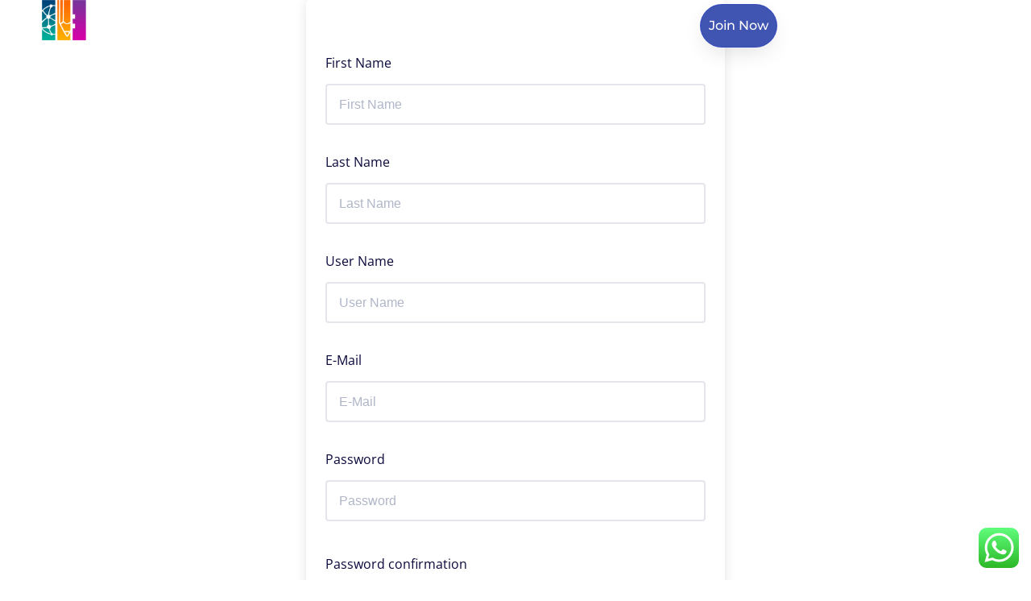

--- FILE ---
content_type: text/css
request_url: https://learnonline.pk/wp-content/uploads/elementor/css/post-176340.css?ver=1769258947
body_size: 1062
content:
.elementor-176340 .elementor-element.elementor-element-4c3ac27e{--display:flex;--min-height:123px;--flex-direction:row;--container-widget-width:initial;--container-widget-height:100%;--container-widget-flex-grow:1;--container-widget-align-self:stretch;--flex-wrap-mobile:wrap;--gap:0px 0px;--row-gap:0px;--column-gap:0px;--padding-top:0px;--padding-bottom:0px;--padding-left:0px;--padding-right:0px;}.elementor-176340 .elementor-element.elementor-element-472abf43{--display:flex;--flex-direction:column;--container-widget-width:100%;--container-widget-height:initial;--container-widget-flex-grow:0;--container-widget-align-self:initial;--flex-wrap-mobile:wrap;--justify-content:center;}.elementor-176340 .elementor-element.elementor-element-472abf43:not(.elementor-motion-effects-element-type-background), .elementor-176340 .elementor-element.elementor-element-472abf43 > .elementor-motion-effects-container > .elementor-motion-effects-layer{background-color:#F3F5F8;}.elementor-176340 .elementor-element.elementor-element-472abf43.e-con{--flex-grow:0;--flex-shrink:0;}.elementor-widget-heading .elementor-heading-title{font-family:var( --e-global-typography-primary-font-family );font-size:var( --e-global-typography-primary-font-size );font-weight:var( --e-global-typography-primary-font-weight );line-height:var( --e-global-typography-primary-line-height );word-spacing:var( --e-global-typography-primary-word-spacing );}.elementor-176340 .elementor-element.elementor-element-41f67ab5{text-align:center;}.elementor-176340 .elementor-element.elementor-element-41f67ab5 .elementor-heading-title{font-family:"Poppins";font-size:67px;font-weight:600;text-transform:none;font-style:normal;text-decoration:none;line-height:1em;letter-spacing:0px;color:#1C244B;}.elementor-176340 .elementor-element.elementor-element-6cfba6a3{--display:flex;--flex-direction:row;--container-widget-width:calc( ( 1 - var( --container-widget-flex-grow ) ) * 100% );--container-widget-height:100%;--container-widget-flex-grow:1;--container-widget-align-self:stretch;--flex-wrap-mobile:wrap;--justify-content:space-evenly;--align-items:center;--gap:1% 1%;--row-gap:1%;--column-gap:1%;--padding-top:0%;--padding-bottom:0%;--padding-left:4%;--padding-right:4%;}.elementor-176340 .elementor-element.elementor-element-6cfba6a3.e-con{--flex-grow:0;--flex-shrink:0;}.elementor-widget-icon-box .elementor-icon-box-title, .elementor-widget-icon-box .elementor-icon-box-title a{font-family:var( --e-global-typography-primary-font-family );font-size:var( --e-global-typography-primary-font-size );font-weight:var( --e-global-typography-primary-font-weight );line-height:var( --e-global-typography-primary-line-height );word-spacing:var( --e-global-typography-primary-word-spacing );}.elementor-widget-icon-box .elementor-icon-box-description{font-family:var( --e-global-typography-text-font-family );font-weight:var( --e-global-typography-text-font-weight );line-height:var( --e-global-typography-text-line-height );word-spacing:var( --e-global-typography-text-word-spacing );}.elementor-176340 .elementor-element.elementor-element-16d49d77 .elementor-icon-box-wrapper{text-align:start;}.elementor-176340 .elementor-element.elementor-element-16d49d77 .elementor-icon-box-title{margin-block-end:0px;color:#1C244B;}.elementor-176340 .elementor-element.elementor-element-16d49d77 .elementor-icon-box-title, .elementor-176340 .elementor-element.elementor-element-16d49d77 .elementor-icon-box-title a{font-family:"Poppins";font-size:40px;font-weight:600;text-transform:none;font-style:normal;text-decoration:none;line-height:1.2em;letter-spacing:0px;}.elementor-176340 .elementor-element.elementor-element-16d49d77 .elementor-icon-box-description{font-family:"Poppins";font-size:24px;font-weight:500;text-transform:capitalize;font-style:normal;text-decoration:none;line-height:1em;letter-spacing:0px;color:#324A6D;}.elementor-widget-button .elementor-button{font-family:var( --e-global-typography-accent-font-family );font-weight:var( --e-global-typography-accent-font-weight );line-height:var( --e-global-typography-accent-line-height );word-spacing:var( --e-global-typography-accent-word-spacing );}.elementor-176340 .elementor-element.elementor-element-5173a0f .elementor-button{background-color:#754FFE;font-family:"Roboto";font-size:16px;font-weight:500;}.elementor-176340 .elementor-element.elementor-element-5173a0f{width:100%;max-width:100%;}.elementor-176340 .elementor-element.elementor-element-5173a0f.elementor-element{--align-self:center;}#elementor-popup-modal-176340 .dialog-widget-content{animation-duration:1s;border-radius:0px 0px 0px 0px;box-shadow:2px 8px 23px 3px rgba(0,0,0,0.2);}#elementor-popup-modal-176340 .dialog-message{width:100vw;height:auto;}#elementor-popup-modal-176340{justify-content:flex-start;align-items:flex-end;}#elementor-popup-modal-176340 .dialog-close-button{display:flex;top:3.5%;font-size:20px;}body:not(.rtl) #elementor-popup-modal-176340 .dialog-close-button{right:1.5%;}body.rtl #elementor-popup-modal-176340 .dialog-close-button{left:1.5%;}#elementor-popup-modal-176340 .dialog-close-button i{color:var( --e-global-color-primary );}#elementor-popup-modal-176340 .dialog-close-button svg{fill:var( --e-global-color-primary );}@media(max-width:1024px){.elementor-176340 .elementor-element.elementor-element-4c3ac27e{--flex-direction:column;--container-widget-width:100%;--container-widget-height:initial;--container-widget-flex-grow:0;--container-widget-align-self:initial;--flex-wrap-mobile:wrap;}.elementor-176340 .elementor-element.elementor-element-472abf43{--min-height:145px;}.elementor-widget-heading .elementor-heading-title{font-size:var( --e-global-typography-primary-font-size );line-height:var( --e-global-typography-primary-line-height );word-spacing:var( --e-global-typography-primary-word-spacing );}.elementor-176340 .elementor-element.elementor-element-41f67ab5 .elementor-heading-title{font-size:65px;}.elementor-176340 .elementor-element.elementor-element-6cfba6a3{--min-height:160px;--padding-top:0%;--padding-bottom:0%;--padding-left:1%;--padding-right:1%;}.elementor-widget-icon-box .elementor-icon-box-title, .elementor-widget-icon-box .elementor-icon-box-title a{font-size:var( --e-global-typography-primary-font-size );line-height:var( --e-global-typography-primary-line-height );word-spacing:var( --e-global-typography-primary-word-spacing );}.elementor-widget-icon-box .elementor-icon-box-description{line-height:var( --e-global-typography-text-line-height );word-spacing:var( --e-global-typography-text-word-spacing );}.elementor-176340 .elementor-element.elementor-element-16d49d77 .elementor-icon-box-wrapper{text-align:center;}.elementor-176340 .elementor-element.elementor-element-16d49d77 .elementor-icon-box-title, .elementor-176340 .elementor-element.elementor-element-16d49d77 .elementor-icon-box-title a{font-size:45px;}.elementor-176340 .elementor-element.elementor-element-16d49d77 .elementor-icon-box-description{font-size:14px;}.elementor-widget-button .elementor-button{line-height:var( --e-global-typography-accent-line-height );word-spacing:var( --e-global-typography-accent-word-spacing );}#elementor-popup-modal-176340 .dialog-close-button{font-size:29px;}}@media(max-width:767px){.elementor-176340 .elementor-element.elementor-element-4c3ac27e{--min-height:78px;--margin-top:0px;--margin-bottom:0px;--margin-left:0px;--margin-right:0px;--padding-top:0px;--padding-bottom:9px;--padding-left:0px;--padding-right:0px;}.elementor-176340 .elementor-element.elementor-element-472abf43{--min-height:175px;--padding-top:0%;--padding-bottom:0%;--padding-left:6%;--padding-right:6%;}.elementor-widget-heading .elementor-heading-title{font-size:var( --e-global-typography-primary-font-size );line-height:var( --e-global-typography-primary-line-height );word-spacing:var( --e-global-typography-primary-word-spacing );}.elementor-176340 .elementor-element.elementor-element-41f67ab5 .elementor-heading-title{font-size:48px;line-height:1em;}.elementor-176340 .elementor-element.elementor-element-6cfba6a3{--min-height:0px;--flex-direction:column;--container-widget-width:calc( ( 1 - var( --container-widget-flex-grow ) ) * 100% );--container-widget-height:initial;--container-widget-flex-grow:0;--container-widget-align-self:initial;--flex-wrap-mobile:wrap;--justify-content:space-around;--align-items:center;--gap:25px 25px;--row-gap:25px;--column-gap:25px;--padding-top:1%;--padding-bottom:04%;--padding-left:6%;--padding-right:6%;}.elementor-widget-icon-box .elementor-icon-box-title, .elementor-widget-icon-box .elementor-icon-box-title a{font-size:var( --e-global-typography-primary-font-size );line-height:var( --e-global-typography-primary-line-height );word-spacing:var( --e-global-typography-primary-word-spacing );}.elementor-widget-icon-box .elementor-icon-box-description{line-height:var( --e-global-typography-text-line-height );word-spacing:var( --e-global-typography-text-word-spacing );}.elementor-176340 .elementor-element.elementor-element-16d49d77{width:100%;max-width:100%;}.elementor-176340 .elementor-element.elementor-element-16d49d77 .elementor-icon-box-title{margin-block-end:8px;}.elementor-176340 .elementor-element.elementor-element-16d49d77 .elementor-icon-box-title, .elementor-176340 .elementor-element.elementor-element-16d49d77 .elementor-icon-box-title a{font-size:28px;line-height:1.1em;}.elementor-widget-button .elementor-button{line-height:var( --e-global-typography-accent-line-height );word-spacing:var( --e-global-typography-accent-word-spacing );}#elementor-popup-modal-176340 .dialog-close-button{top:2%;font-size:22px;}body:not(.rtl) #elementor-popup-modal-176340 .dialog-close-button{right:3%;}body.rtl #elementor-popup-modal-176340 .dialog-close-button{left:3%;}}@media(min-width:768px){.elementor-176340 .elementor-element.elementor-element-472abf43{--width:24.781%;}.elementor-176340 .elementor-element.elementor-element-6cfba6a3{--width:49%;}}@media(max-width:1024px) and (min-width:768px){.elementor-176340 .elementor-element.elementor-element-472abf43{--width:100%;}.elementor-176340 .elementor-element.elementor-element-6cfba6a3{--width:100%;}}

--- FILE ---
content_type: text/css
request_url: https://learnonline.pk/wp-content/uploads/elementor/css/post-57113.css?ver=1769258947
body_size: 1101
content:
.elementor-57113 .elementor-element.elementor-element-4aec0d3a{--display:flex;--min-height:8vh;--flex-direction:row;--container-widget-width:calc( ( 1 - var( --container-widget-flex-grow ) ) * 100% );--container-widget-height:100%;--container-widget-flex-grow:1;--container-widget-align-self:stretch;--flex-wrap-mobile:wrap;--justify-content:space-between;--align-items:center;--gap:2% 2%;--row-gap:2%;--column-gap:2%;--flex-wrap:wrap;--margin-top:-90px;--margin-bottom:0px;--margin-left:0px;--margin-right:0px;--padding-top:0%;--padding-bottom:0%;--padding-left:4%;--padding-right:4%;}.elementor-57113 .elementor-element.elementor-element-4aec0d3a:not(.elementor-motion-effects-element-type-background), .elementor-57113 .elementor-element.elementor-element-4aec0d3a > .elementor-motion-effects-container > .elementor-motion-effects-layer{background-color:#4054B2;}.elementor-57113 .elementor-element.elementor-element-e7df2c2{--display:flex;--min-height:80px;--flex-direction:row;--container-widget-width:calc( ( 1 - var( --container-widget-flex-grow ) ) * 100% );--container-widget-height:100%;--container-widget-flex-grow:1;--container-widget-align-self:stretch;--flex-wrap-mobile:wrap;--justify-content:space-between;--align-items:center;--gap:5.2% 5.2%;--row-gap:5.2%;--column-gap:5.2%;--padding-top:0px;--padding-bottom:0px;--padding-left:0px;--padding-right:0px;}.elementor-57113 .elementor-element.elementor-element-e7df2c2.e-con{--flex-grow:0;--flex-shrink:0;}.elementor-widget-theme-site-logo .widget-image-caption{font-family:var( --e-global-typography-text-font-family );font-weight:var( --e-global-typography-text-font-weight );line-height:var( --e-global-typography-text-line-height );word-spacing:var( --e-global-typography-text-word-spacing );}.elementor-57113 .elementor-element.elementor-element-dd915c5 img{max-width:99%;height:50px;}.elementor-widget-nav-menu .elementor-nav-menu .elementor-item{font-family:var( --e-global-typography-primary-font-family );font-size:var( --e-global-typography-primary-font-size );font-weight:var( --e-global-typography-primary-font-weight );line-height:var( --e-global-typography-primary-line-height );word-spacing:var( --e-global-typography-primary-word-spacing );}.elementor-widget-nav-menu .elementor-nav-menu--dropdown .elementor-item, .elementor-widget-nav-menu .elementor-nav-menu--dropdown  .elementor-sub-item{font-family:var( --e-global-typography-accent-font-family );font-weight:var( --e-global-typography-accent-font-weight );word-spacing:var( --e-global-typography-accent-word-spacing );}.elementor-57113 .elementor-element.elementor-element-5ea0cbe.elementor-element{--flex-grow:0;--flex-shrink:0;}.elementor-57113 .elementor-element.elementor-element-5ea0cbe .elementor-menu-toggle{margin:0 auto;}.elementor-57113 .elementor-element.elementor-element-5ea0cbe .elementor-nav-menu .elementor-item{font-family:"Poppins";font-size:18px;font-weight:500;}.elementor-57113 .elementor-element.elementor-element-5ea0cbe .elementor-nav-menu--main .elementor-item{color:#FFFFFF;fill:#FFFFFF;}.elementor-57113 .elementor-element.elementor-element-5ea0cbe .elementor-nav-menu--main .elementor-item:hover,
					.elementor-57113 .elementor-element.elementor-element-5ea0cbe .elementor-nav-menu--main .elementor-item.elementor-item-active,
					.elementor-57113 .elementor-element.elementor-element-5ea0cbe .elementor-nav-menu--main .elementor-item.highlighted,
					.elementor-57113 .elementor-element.elementor-element-5ea0cbe .elementor-nav-menu--main .elementor-item:focus{color:#000000;fill:#000000;}.elementor-57113 .elementor-element.elementor-element-5ea0cbe .elementor-nav-menu--main .elementor-item.elementor-item-active{color:#FFFFFF;}.elementor-57113 .elementor-element.elementor-element-5ea0cbe .elementor-nav-menu--dropdown a, .elementor-57113 .elementor-element.elementor-element-5ea0cbe .elementor-menu-toggle{color:#FFFFFF;fill:#FFFFFF;}.elementor-57113 .elementor-element.elementor-element-5ea0cbe .elementor-nav-menu--dropdown{background-color:#00000091;}.elementor-57113 .elementor-element.elementor-element-5ea0cbe .elementor-nav-menu--dropdown a:hover,
					.elementor-57113 .elementor-element.elementor-element-5ea0cbe .elementor-nav-menu--dropdown a:focus,
					.elementor-57113 .elementor-element.elementor-element-5ea0cbe .elementor-nav-menu--dropdown a.elementor-item-active,
					.elementor-57113 .elementor-element.elementor-element-5ea0cbe .elementor-nav-menu--dropdown a.highlighted{background-color:#754FFE;}.elementor-57113 .elementor-element.elementor-element-5ea0cbe div.elementor-menu-toggle{color:#FFFFFF;}.elementor-57113 .elementor-element.elementor-element-5ea0cbe div.elementor-menu-toggle svg{fill:#FFFFFF;}.elementor-57113 .elementor-element.elementor-element-9356287{--display:flex;--min-height:80px;--flex-direction:row;--container-widget-width:calc( ( 1 - var( --container-widget-flex-grow ) ) * 100% );--container-widget-height:100%;--container-widget-flex-grow:1;--container-widget-align-self:stretch;--flex-wrap-mobile:wrap;--justify-content:flex-end;--align-items:center;--gap:1% 1%;--row-gap:1%;--column-gap:1%;--padding-top:0px;--padding-bottom:0px;--padding-left:0px;--padding-right:0px;}.elementor-widget-button .elementor-button{font-family:var( --e-global-typography-accent-font-family );font-weight:var( --e-global-typography-accent-font-weight );line-height:var( --e-global-typography-accent-line-height );word-spacing:var( --e-global-typography-accent-word-spacing );}.elementor-57113 .elementor-element.elementor-element-8110c38 .elementor-button{background-color:#4054B2;font-family:"Montserrat";fill:#FFFFFF;color:#FFFFFF;box-shadow:0px 10px 30px -9px rgba(0,0,0,0.16);border-style:solid;border-width:1px 1px 1px 1px;border-color:rgba(38,66,211,0.34);border-radius:50px 50px 50px 50px;padding:10px 10px 10px 10px;}.elementor-57113 .elementor-element.elementor-element-8110c38{width:auto;max-width:auto;}.elementor-57113 .elementor-element.elementor-element-8110c38 > .elementor-widget-container{padding:5px 5px 5px 5px;}.elementor-57113 .elementor-element.elementor-element-4ac4d92 .elementor-button{background-color:#4054B2;font-family:"Montserrat";fill:#FFFFFF;color:#FFFFFF;box-shadow:0px 10px 30px -9px rgba(0,0,0,0.16);border-style:solid;border-width:1px 1px 1px 1px;border-color:rgba(38,66,211,0.34);border-radius:50px 50px 50px 50px;padding:10px 10px 10px 10px;}.elementor-57113 .elementor-element.elementor-element-4ac4d92{width:auto;max-width:auto;}.elementor-theme-builder-content-area{height:400px;}.elementor-location-header:before, .elementor-location-footer:before{content:"";display:table;clear:both;}@media(max-width:1024px){.elementor-57113 .elementor-element.elementor-element-4aec0d3a{--flex-wrap:nowrap;--margin-top:-105px;--margin-bottom:0px;--margin-left:0px;--margin-right:0px;--padding-top:0%;--padding-bottom:0%;--padding-left:4%;--padding-right:4%;}.elementor-57113 .elementor-element.elementor-element-e7df2c2{--justify-content:space-between;--padding-top:0px;--padding-bottom:0px;--padding-left:0px;--padding-right:2px;}.elementor-widget-theme-site-logo .widget-image-caption{line-height:var( --e-global-typography-text-line-height );word-spacing:var( --e-global-typography-text-word-spacing );}.elementor-widget-nav-menu .elementor-nav-menu .elementor-item{font-size:var( --e-global-typography-primary-font-size );line-height:var( --e-global-typography-primary-line-height );word-spacing:var( --e-global-typography-primary-word-spacing );}.elementor-widget-nav-menu .elementor-nav-menu--dropdown .elementor-item, .elementor-widget-nav-menu .elementor-nav-menu--dropdown  .elementor-sub-item{word-spacing:var( --e-global-typography-accent-word-spacing );}.elementor-57113 .elementor-element.elementor-element-9356287{--justify-content:flex-end;--gap:20px 20px;--row-gap:20px;--column-gap:20px;}.elementor-widget-button .elementor-button{line-height:var( --e-global-typography-accent-line-height );word-spacing:var( --e-global-typography-accent-word-spacing );}}@media(max-width:767px){.elementor-57113 .elementor-element.elementor-element-4aec0d3a{--min-height:11vh;--flex-wrap:wrap;--margin-top:-92px;--margin-bottom:0px;--margin-left:0px;--margin-right:0px;}.elementor-57113 .elementor-element.elementor-element-e7df2c2{--padding-top:0%;--padding-bottom:0%;--padding-left:2%;--padding-right:0%;}.elementor-widget-theme-site-logo .widget-image-caption{line-height:var( --e-global-typography-text-line-height );word-spacing:var( --e-global-typography-text-word-spacing );}.elementor-widget-nav-menu .elementor-nav-menu .elementor-item{font-size:var( --e-global-typography-primary-font-size );line-height:var( --e-global-typography-primary-line-height );word-spacing:var( --e-global-typography-primary-word-spacing );}.elementor-widget-nav-menu .elementor-nav-menu--dropdown .elementor-item, .elementor-widget-nav-menu .elementor-nav-menu--dropdown  .elementor-sub-item{word-spacing:var( --e-global-typography-accent-word-spacing );}.elementor-57113 .elementor-element.elementor-element-5ea0cbe{width:var( --container-widget-width, 10px );max-width:10px;--container-widget-width:10px;--container-widget-flex-grow:0;}.elementor-57113 .elementor-element.elementor-element-5ea0cbe > .elementor-widget-container{margin:0px 0px 0px -14px;padding:0px 0px 0px 0px;}.elementor-57113 .elementor-element.elementor-element-5ea0cbe.elementor-element{--align-self:center;}.elementor-57113 .elementor-element.elementor-element-5ea0cbe .elementor-nav-menu--main > .elementor-nav-menu > li > .elementor-nav-menu--dropdown, .elementor-57113 .elementor-element.elementor-element-5ea0cbe .elementor-nav-menu__container.elementor-nav-menu--dropdown{margin-top:31px !important;}.elementor-widget-button .elementor-button{line-height:var( --e-global-typography-accent-line-height );word-spacing:var( --e-global-typography-accent-word-spacing );}.elementor-57113 .elementor-element.elementor-element-8110c38 .elementor-button{font-size:10px;}.elementor-57113 .elementor-element.elementor-element-4ac4d92 .elementor-button{font-size:10px;}}@media(min-width:768px){.elementor-57113 .elementor-element.elementor-element-e7df2c2{--width:69%;}.elementor-57113 .elementor-element.elementor-element-9356287{--width:28%;}}@media(max-width:1024px) and (min-width:768px){.elementor-57113 .elementor-element.elementor-element-e7df2c2{--width:53%;}.elementor-57113 .elementor-element.elementor-element-9356287{--width:47%;}}

--- FILE ---
content_type: text/css
request_url: https://learnonline.pk/wp-content/uploads/elementor/css/post-57106.css?ver=1769258947
body_size: 947
content:
.elementor-57106 .elementor-element.elementor-element-fbc9c35{--display:flex;--flex-direction:column;--container-widget-width:100%;--container-widget-height:initial;--container-widget-flex-grow:0;--container-widget-align-self:initial;--flex-wrap-mobile:wrap;--padding-top:20px;--padding-bottom:0px;--padding-left:0px;--padding-right:0px;}.elementor-57106 .elementor-element.elementor-element-fbc9c35:not(.elementor-motion-effects-element-type-background), .elementor-57106 .elementor-element.elementor-element-fbc9c35 > .elementor-motion-effects-container > .elementor-motion-effects-layer{background-color:#4054B2;}.elementor-57106 .elementor-element.elementor-element-452ec2d2{--display:flex;--flex-direction:column;--container-widget-width:100%;--container-widget-height:initial;--container-widget-flex-grow:0;--container-widget-align-self:initial;--flex-wrap-mobile:wrap;}.elementor-57106 .elementor-element.elementor-element-89bffc6{--display:flex;}.elementor-widget-image .widget-image-caption{font-family:var( --e-global-typography-text-font-family );font-weight:var( --e-global-typography-text-font-weight );line-height:var( --e-global-typography-text-line-height );word-spacing:var( --e-global-typography-text-word-spacing );}.elementor-57106 .elementor-element.elementor-element-3788628a img{width:19%;}.elementor-widget-uael-nav-menu .menu-item a.uael-menu-item{font-family:var( --e-global-typography-primary-font-family );font-size:var( --e-global-typography-primary-font-size );font-weight:var( --e-global-typography-primary-font-weight );line-height:var( --e-global-typography-primary-line-height );word-spacing:var( --e-global-typography-primary-word-spacing );}.elementor-widget-uael-nav-menu .sub-menu li a.uael-sub-menu-item,
							.elementor-widget-uael-nav-menu nav.uael-dropdown li a.uael-menu-item,
							.elementor-widget-uael-nav-menu nav.uael-dropdown li a.uael-sub-menu-item,
							.elementor-widget-uael-nav-menu nav.uael-dropdown-expandible li a.uael-menu-item{font-family:var( --e-global-typography-accent-font-family );font-weight:var( --e-global-typography-accent-font-weight );word-spacing:var( --e-global-typography-accent-word-spacing );}.elementor-widget-uael-nav-menu .menu-item a.uael-menu-item.elementor-button{font-family:var( --e-global-typography-primary-font-family );font-size:var( --e-global-typography-primary-font-size );font-weight:var( --e-global-typography-primary-font-weight );line-height:var( --e-global-typography-primary-line-height );word-spacing:var( --e-global-typography-primary-word-spacing );}.elementor-57106 .elementor-element.elementor-element-1864751f .menu-item a.uael-menu-item,.elementor-57106 .elementor-element.elementor-element-1864751f .menu-item a.uael-sub-menu-item{padding-left:15px;padding-right:15px;}.elementor-57106 .elementor-element.elementor-element-1864751f .menu-item a.uael-menu-item, .elementor-57106 .elementor-element.elementor-element-1864751f .menu-item a.uael-sub-menu-item{padding-top:3px;padding-bottom:3px;}.elementor-57106 .elementor-element.elementor-element-1864751f ul.sub-menu{width:220px;}.elementor-57106 .elementor-element.elementor-element-1864751f .sub-menu li a.uael-sub-menu-item,
						.elementor-57106 .elementor-element.elementor-element-1864751f nav.uael-dropdown li a.uael-menu-item,
						.elementor-57106 .elementor-element.elementor-element-1864751f nav.uael-dropdown li a.uael-sub-menu-item,
						.elementor-57106 .elementor-element.elementor-element-1864751f nav.uael-dropdown-expandible li a.uael-menu-item,
						.elementor-57106 .elementor-element.elementor-element-1864751f nav.uael-dropdown-expandible li a.uael-sub-menu-item{padding-left:15px;padding-right:15px;}.elementor-57106 .elementor-element.elementor-element-1864751f .sub-menu a.uael-sub-menu-item,
						 .elementor-57106 .elementor-element.elementor-element-1864751f nav.uael-dropdown li a.uael-menu-item,
						 .elementor-57106 .elementor-element.elementor-element-1864751f nav.uael-dropdown li a.uael-sub-menu-item,
						 .elementor-57106 .elementor-element.elementor-element-1864751f nav.uael-dropdown-expandible li a.uael-menu-item,
						 .elementor-57106 .elementor-element.elementor-element-1864751f nav.uael-dropdown-expandible li a.uael-sub-menu-item{padding-top:15px;padding-bottom:15px;}.elementor-57106 .elementor-element.elementor-element-1864751f > .elementor-widget-container{margin:-14px 0px 0px 0px;}.elementor-57106 .elementor-element.elementor-element-1864751f .menu-item a.uael-menu-item{font-size:17px;font-weight:600;}.elementor-57106 .elementor-element.elementor-element-1864751f .menu-item a.uael-menu-item:not(.elementor-button), .elementor-57106 .elementor-element.elementor-element-1864751f .sub-menu a.uael-sub-menu-item{color:#FFFFFF;}.elementor-57106 .elementor-element.elementor-element-1864751f .menu-item a.uael-menu-item:not(.elementor-button):hover,
								.elementor-57106 .elementor-element.elementor-element-1864751f .sub-menu a.uael-sub-menu-item:hover,
								.elementor-57106 .elementor-element.elementor-element-1864751f .menu-item.current-menu-item a.uael-menu-item:not(.elementor-button),
								.elementor-57106 .elementor-element.elementor-element-1864751f .menu-item a.uael-menu-item.highlighted:not(.elementor-button),
								.elementor-57106 .elementor-element.elementor-element-1864751f .menu-item a.uael-menu-item:not(.elementor-button):focus{color:#FFFFFF;}.elementor-57106 .elementor-element.elementor-element-1864751f .sub-menu,
								.elementor-57106 .elementor-element.elementor-element-1864751f nav.uael-dropdown,
								.elementor-57106 .elementor-element.elementor-element-1864751f .uael-nav-menu nav.uael-dropdown-expandible,
								.elementor-57106 .elementor-element.elementor-element-1864751f .uael-nav-menu nav.uael-dropdown-expandible .menu-item a.uael-menu-item,
								.elementor-57106 .elementor-element.elementor-element-1864751f .uael-nav-menu nav.uael-dropdown-expandible .menu-item .sub-menu,
								.elementor-57106 .elementor-element.elementor-element-1864751f nav.uael-dropdown .menu-item a.uael-menu-item,
								.elementor-57106 .elementor-element.elementor-element-1864751f nav.uael-dropdown .menu-item a.uael-sub-menu-item{background-color:#fff;}.elementor-57106 .elementor-element.elementor-element-1864751f .sub-menu li.menu-item:not(:last-child),
						.elementor-57106 .elementor-element.elementor-element-1864751f nav.uael-dropdown li.menu-item:not(:last-child),
						.elementor-57106 .elementor-element.elementor-element-1864751f nav.uael-dropdown-expandible li.menu-item:not(:last-child){border-bottom-style:solid;border-bottom-color:#c4c4c4;border-bottom-width:1px;}.elementor-widget-text-editor{font-family:var( --e-global-typography-text-font-family );font-weight:var( --e-global-typography-text-font-weight );line-height:var( --e-global-typography-text-line-height );word-spacing:var( --e-global-typography-text-word-spacing );}.elementor-57106 .elementor-element.elementor-element-17f093f9{width:var( --container-widget-width, 80% );max-width:80%;--container-widget-width:80%;--container-widget-flex-grow:0;text-align:center;color:#FFFFFF;}.elementor-57106 .elementor-element.elementor-element-17f093f9.elementor-element{--align-self:center;}.elementor-57106 .elementor-element.elementor-element-27d46e98{--grid-template-columns:repeat(0, auto);--grid-column-gap:5px;--grid-row-gap:0px;}.elementor-57106 .elementor-element.elementor-element-27d46e98 .elementor-widget-container{text-align:center;}.elementor-57106 .elementor-element.elementor-element-27d46e98 .elementor-social-icon{background-color:#684C4C00;}.elementor-widget-icon-list .elementor-icon-list-item > .elementor-icon-list-text, .elementor-widget-icon-list .elementor-icon-list-item > a{font-family:var( --e-global-typography-text-font-family );font-weight:var( --e-global-typography-text-font-weight );line-height:var( --e-global-typography-text-line-height );word-spacing:var( --e-global-typography-text-word-spacing );}.elementor-57106 .elementor-element.elementor-element-63ca11ea .elementor-icon-list-icon i{color:#FFFFFF;transition:color 0.3s;}.elementor-57106 .elementor-element.elementor-element-63ca11ea .elementor-icon-list-icon svg{fill:#FFFFFF;transition:fill 0.3s;}.elementor-57106 .elementor-element.elementor-element-63ca11ea{--e-icon-list-icon-size:14px;--icon-vertical-offset:0px;}.elementor-57106 .elementor-element.elementor-element-63ca11ea .elementor-icon-list-text{color:#FFFFFF;transition:color 0.3s;}.elementor-57106 .elementor-element.elementor-element-6c051aa8{text-align:center;font-size:14px;color:#FFFFFF;}.elementor-57106:not(.elementor-motion-effects-element-type-background), .elementor-57106 > .elementor-motion-effects-container > .elementor-motion-effects-layer{background-color:#FFFFFF;}.elementor-theme-builder-content-area{height:400px;}.elementor-location-header:before, .elementor-location-footer:before{content:"";display:table;clear:both;}@media(max-width:1024px){.elementor-widget-image .widget-image-caption{line-height:var( --e-global-typography-text-line-height );word-spacing:var( --e-global-typography-text-word-spacing );}.elementor-widget-uael-nav-menu .menu-item a.uael-menu-item{font-size:var( --e-global-typography-primary-font-size );line-height:var( --e-global-typography-primary-line-height );word-spacing:var( --e-global-typography-primary-word-spacing );}.elementor-widget-uael-nav-menu .sub-menu li a.uael-sub-menu-item,
							.elementor-widget-uael-nav-menu nav.uael-dropdown li a.uael-menu-item,
							.elementor-widget-uael-nav-menu nav.uael-dropdown li a.uael-sub-menu-item,
							.elementor-widget-uael-nav-menu nav.uael-dropdown-expandible li a.uael-menu-item{word-spacing:var( --e-global-typography-accent-word-spacing );}.elementor-widget-uael-nav-menu .menu-item a.uael-menu-item.elementor-button{font-size:var( --e-global-typography-primary-font-size );line-height:var( --e-global-typography-primary-line-height );word-spacing:var( --e-global-typography-primary-word-spacing );}.elementor-widget-text-editor{line-height:var( --e-global-typography-text-line-height );word-spacing:var( --e-global-typography-text-word-spacing );}.elementor-widget-icon-list .elementor-icon-list-item > .elementor-icon-list-text, .elementor-widget-icon-list .elementor-icon-list-item > a{line-height:var( --e-global-typography-text-line-height );word-spacing:var( --e-global-typography-text-word-spacing );}}@media(max-width:767px){.elementor-widget-image .widget-image-caption{line-height:var( --e-global-typography-text-line-height );word-spacing:var( --e-global-typography-text-word-spacing );}.elementor-widget-uael-nav-menu .menu-item a.uael-menu-item{font-size:var( --e-global-typography-primary-font-size );line-height:var( --e-global-typography-primary-line-height );word-spacing:var( --e-global-typography-primary-word-spacing );}.elementor-widget-uael-nav-menu .sub-menu li a.uael-sub-menu-item,
							.elementor-widget-uael-nav-menu nav.uael-dropdown li a.uael-menu-item,
							.elementor-widget-uael-nav-menu nav.uael-dropdown li a.uael-sub-menu-item,
							.elementor-widget-uael-nav-menu nav.uael-dropdown-expandible li a.uael-menu-item{word-spacing:var( --e-global-typography-accent-word-spacing );}.elementor-widget-uael-nav-menu .menu-item a.uael-menu-item.elementor-button{font-size:var( --e-global-typography-primary-font-size );line-height:var( --e-global-typography-primary-line-height );word-spacing:var( --e-global-typography-primary-word-spacing );}.elementor-widget-text-editor{line-height:var( --e-global-typography-text-line-height );word-spacing:var( --e-global-typography-text-word-spacing );}.elementor-widget-icon-list .elementor-icon-list-item > .elementor-icon-list-text, .elementor-widget-icon-list .elementor-icon-list-item > a{line-height:var( --e-global-typography-text-line-height );word-spacing:var( --e-global-typography-text-word-spacing );}}